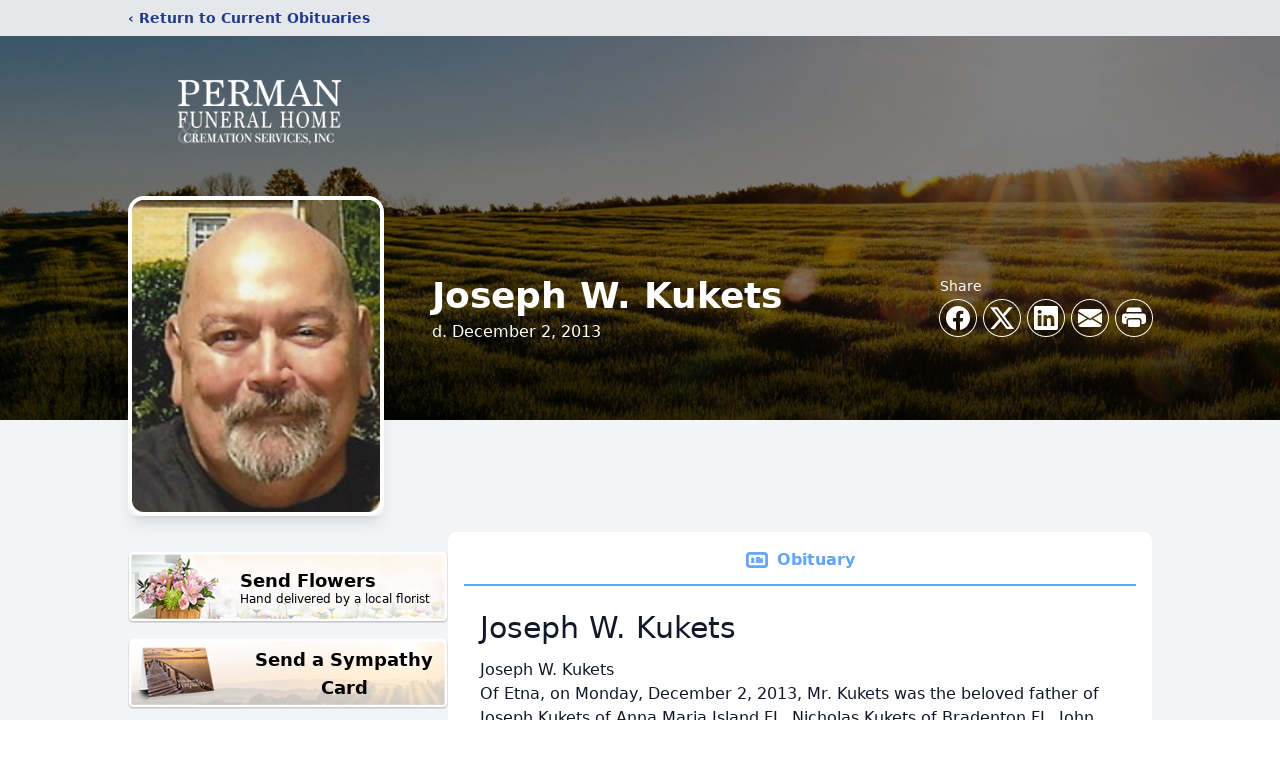

--- FILE ---
content_type: text/html; charset=utf-8
request_url: https://www.google.com/recaptcha/enterprise/anchor?ar=1&k=6LcFqiohAAAAAFQQuIRb_bDD4iokfr_Lik30OVpu&co=aHR0cHM6Ly93d3cucGVybWFuZnVuZXJhbGhvbWUuY29tOjQ0Mw..&hl=en&type=image&v=PoyoqOPhxBO7pBk68S4YbpHZ&theme=light&size=invisible&badge=bottomright&anchor-ms=20000&execute-ms=30000&cb=tv67h8ax3ngx
body_size: 49706
content:
<!DOCTYPE HTML><html dir="ltr" lang="en"><head><meta http-equiv="Content-Type" content="text/html; charset=UTF-8">
<meta http-equiv="X-UA-Compatible" content="IE=edge">
<title>reCAPTCHA</title>
<style type="text/css">
/* cyrillic-ext */
@font-face {
  font-family: 'Roboto';
  font-style: normal;
  font-weight: 400;
  font-stretch: 100%;
  src: url(//fonts.gstatic.com/s/roboto/v48/KFO7CnqEu92Fr1ME7kSn66aGLdTylUAMa3GUBHMdazTgWw.woff2) format('woff2');
  unicode-range: U+0460-052F, U+1C80-1C8A, U+20B4, U+2DE0-2DFF, U+A640-A69F, U+FE2E-FE2F;
}
/* cyrillic */
@font-face {
  font-family: 'Roboto';
  font-style: normal;
  font-weight: 400;
  font-stretch: 100%;
  src: url(//fonts.gstatic.com/s/roboto/v48/KFO7CnqEu92Fr1ME7kSn66aGLdTylUAMa3iUBHMdazTgWw.woff2) format('woff2');
  unicode-range: U+0301, U+0400-045F, U+0490-0491, U+04B0-04B1, U+2116;
}
/* greek-ext */
@font-face {
  font-family: 'Roboto';
  font-style: normal;
  font-weight: 400;
  font-stretch: 100%;
  src: url(//fonts.gstatic.com/s/roboto/v48/KFO7CnqEu92Fr1ME7kSn66aGLdTylUAMa3CUBHMdazTgWw.woff2) format('woff2');
  unicode-range: U+1F00-1FFF;
}
/* greek */
@font-face {
  font-family: 'Roboto';
  font-style: normal;
  font-weight: 400;
  font-stretch: 100%;
  src: url(//fonts.gstatic.com/s/roboto/v48/KFO7CnqEu92Fr1ME7kSn66aGLdTylUAMa3-UBHMdazTgWw.woff2) format('woff2');
  unicode-range: U+0370-0377, U+037A-037F, U+0384-038A, U+038C, U+038E-03A1, U+03A3-03FF;
}
/* math */
@font-face {
  font-family: 'Roboto';
  font-style: normal;
  font-weight: 400;
  font-stretch: 100%;
  src: url(//fonts.gstatic.com/s/roboto/v48/KFO7CnqEu92Fr1ME7kSn66aGLdTylUAMawCUBHMdazTgWw.woff2) format('woff2');
  unicode-range: U+0302-0303, U+0305, U+0307-0308, U+0310, U+0312, U+0315, U+031A, U+0326-0327, U+032C, U+032F-0330, U+0332-0333, U+0338, U+033A, U+0346, U+034D, U+0391-03A1, U+03A3-03A9, U+03B1-03C9, U+03D1, U+03D5-03D6, U+03F0-03F1, U+03F4-03F5, U+2016-2017, U+2034-2038, U+203C, U+2040, U+2043, U+2047, U+2050, U+2057, U+205F, U+2070-2071, U+2074-208E, U+2090-209C, U+20D0-20DC, U+20E1, U+20E5-20EF, U+2100-2112, U+2114-2115, U+2117-2121, U+2123-214F, U+2190, U+2192, U+2194-21AE, U+21B0-21E5, U+21F1-21F2, U+21F4-2211, U+2213-2214, U+2216-22FF, U+2308-230B, U+2310, U+2319, U+231C-2321, U+2336-237A, U+237C, U+2395, U+239B-23B7, U+23D0, U+23DC-23E1, U+2474-2475, U+25AF, U+25B3, U+25B7, U+25BD, U+25C1, U+25CA, U+25CC, U+25FB, U+266D-266F, U+27C0-27FF, U+2900-2AFF, U+2B0E-2B11, U+2B30-2B4C, U+2BFE, U+3030, U+FF5B, U+FF5D, U+1D400-1D7FF, U+1EE00-1EEFF;
}
/* symbols */
@font-face {
  font-family: 'Roboto';
  font-style: normal;
  font-weight: 400;
  font-stretch: 100%;
  src: url(//fonts.gstatic.com/s/roboto/v48/KFO7CnqEu92Fr1ME7kSn66aGLdTylUAMaxKUBHMdazTgWw.woff2) format('woff2');
  unicode-range: U+0001-000C, U+000E-001F, U+007F-009F, U+20DD-20E0, U+20E2-20E4, U+2150-218F, U+2190, U+2192, U+2194-2199, U+21AF, U+21E6-21F0, U+21F3, U+2218-2219, U+2299, U+22C4-22C6, U+2300-243F, U+2440-244A, U+2460-24FF, U+25A0-27BF, U+2800-28FF, U+2921-2922, U+2981, U+29BF, U+29EB, U+2B00-2BFF, U+4DC0-4DFF, U+FFF9-FFFB, U+10140-1018E, U+10190-1019C, U+101A0, U+101D0-101FD, U+102E0-102FB, U+10E60-10E7E, U+1D2C0-1D2D3, U+1D2E0-1D37F, U+1F000-1F0FF, U+1F100-1F1AD, U+1F1E6-1F1FF, U+1F30D-1F30F, U+1F315, U+1F31C, U+1F31E, U+1F320-1F32C, U+1F336, U+1F378, U+1F37D, U+1F382, U+1F393-1F39F, U+1F3A7-1F3A8, U+1F3AC-1F3AF, U+1F3C2, U+1F3C4-1F3C6, U+1F3CA-1F3CE, U+1F3D4-1F3E0, U+1F3ED, U+1F3F1-1F3F3, U+1F3F5-1F3F7, U+1F408, U+1F415, U+1F41F, U+1F426, U+1F43F, U+1F441-1F442, U+1F444, U+1F446-1F449, U+1F44C-1F44E, U+1F453, U+1F46A, U+1F47D, U+1F4A3, U+1F4B0, U+1F4B3, U+1F4B9, U+1F4BB, U+1F4BF, U+1F4C8-1F4CB, U+1F4D6, U+1F4DA, U+1F4DF, U+1F4E3-1F4E6, U+1F4EA-1F4ED, U+1F4F7, U+1F4F9-1F4FB, U+1F4FD-1F4FE, U+1F503, U+1F507-1F50B, U+1F50D, U+1F512-1F513, U+1F53E-1F54A, U+1F54F-1F5FA, U+1F610, U+1F650-1F67F, U+1F687, U+1F68D, U+1F691, U+1F694, U+1F698, U+1F6AD, U+1F6B2, U+1F6B9-1F6BA, U+1F6BC, U+1F6C6-1F6CF, U+1F6D3-1F6D7, U+1F6E0-1F6EA, U+1F6F0-1F6F3, U+1F6F7-1F6FC, U+1F700-1F7FF, U+1F800-1F80B, U+1F810-1F847, U+1F850-1F859, U+1F860-1F887, U+1F890-1F8AD, U+1F8B0-1F8BB, U+1F8C0-1F8C1, U+1F900-1F90B, U+1F93B, U+1F946, U+1F984, U+1F996, U+1F9E9, U+1FA00-1FA6F, U+1FA70-1FA7C, U+1FA80-1FA89, U+1FA8F-1FAC6, U+1FACE-1FADC, U+1FADF-1FAE9, U+1FAF0-1FAF8, U+1FB00-1FBFF;
}
/* vietnamese */
@font-face {
  font-family: 'Roboto';
  font-style: normal;
  font-weight: 400;
  font-stretch: 100%;
  src: url(//fonts.gstatic.com/s/roboto/v48/KFO7CnqEu92Fr1ME7kSn66aGLdTylUAMa3OUBHMdazTgWw.woff2) format('woff2');
  unicode-range: U+0102-0103, U+0110-0111, U+0128-0129, U+0168-0169, U+01A0-01A1, U+01AF-01B0, U+0300-0301, U+0303-0304, U+0308-0309, U+0323, U+0329, U+1EA0-1EF9, U+20AB;
}
/* latin-ext */
@font-face {
  font-family: 'Roboto';
  font-style: normal;
  font-weight: 400;
  font-stretch: 100%;
  src: url(//fonts.gstatic.com/s/roboto/v48/KFO7CnqEu92Fr1ME7kSn66aGLdTylUAMa3KUBHMdazTgWw.woff2) format('woff2');
  unicode-range: U+0100-02BA, U+02BD-02C5, U+02C7-02CC, U+02CE-02D7, U+02DD-02FF, U+0304, U+0308, U+0329, U+1D00-1DBF, U+1E00-1E9F, U+1EF2-1EFF, U+2020, U+20A0-20AB, U+20AD-20C0, U+2113, U+2C60-2C7F, U+A720-A7FF;
}
/* latin */
@font-face {
  font-family: 'Roboto';
  font-style: normal;
  font-weight: 400;
  font-stretch: 100%;
  src: url(//fonts.gstatic.com/s/roboto/v48/KFO7CnqEu92Fr1ME7kSn66aGLdTylUAMa3yUBHMdazQ.woff2) format('woff2');
  unicode-range: U+0000-00FF, U+0131, U+0152-0153, U+02BB-02BC, U+02C6, U+02DA, U+02DC, U+0304, U+0308, U+0329, U+2000-206F, U+20AC, U+2122, U+2191, U+2193, U+2212, U+2215, U+FEFF, U+FFFD;
}
/* cyrillic-ext */
@font-face {
  font-family: 'Roboto';
  font-style: normal;
  font-weight: 500;
  font-stretch: 100%;
  src: url(//fonts.gstatic.com/s/roboto/v48/KFO7CnqEu92Fr1ME7kSn66aGLdTylUAMa3GUBHMdazTgWw.woff2) format('woff2');
  unicode-range: U+0460-052F, U+1C80-1C8A, U+20B4, U+2DE0-2DFF, U+A640-A69F, U+FE2E-FE2F;
}
/* cyrillic */
@font-face {
  font-family: 'Roboto';
  font-style: normal;
  font-weight: 500;
  font-stretch: 100%;
  src: url(//fonts.gstatic.com/s/roboto/v48/KFO7CnqEu92Fr1ME7kSn66aGLdTylUAMa3iUBHMdazTgWw.woff2) format('woff2');
  unicode-range: U+0301, U+0400-045F, U+0490-0491, U+04B0-04B1, U+2116;
}
/* greek-ext */
@font-face {
  font-family: 'Roboto';
  font-style: normal;
  font-weight: 500;
  font-stretch: 100%;
  src: url(//fonts.gstatic.com/s/roboto/v48/KFO7CnqEu92Fr1ME7kSn66aGLdTylUAMa3CUBHMdazTgWw.woff2) format('woff2');
  unicode-range: U+1F00-1FFF;
}
/* greek */
@font-face {
  font-family: 'Roboto';
  font-style: normal;
  font-weight: 500;
  font-stretch: 100%;
  src: url(//fonts.gstatic.com/s/roboto/v48/KFO7CnqEu92Fr1ME7kSn66aGLdTylUAMa3-UBHMdazTgWw.woff2) format('woff2');
  unicode-range: U+0370-0377, U+037A-037F, U+0384-038A, U+038C, U+038E-03A1, U+03A3-03FF;
}
/* math */
@font-face {
  font-family: 'Roboto';
  font-style: normal;
  font-weight: 500;
  font-stretch: 100%;
  src: url(//fonts.gstatic.com/s/roboto/v48/KFO7CnqEu92Fr1ME7kSn66aGLdTylUAMawCUBHMdazTgWw.woff2) format('woff2');
  unicode-range: U+0302-0303, U+0305, U+0307-0308, U+0310, U+0312, U+0315, U+031A, U+0326-0327, U+032C, U+032F-0330, U+0332-0333, U+0338, U+033A, U+0346, U+034D, U+0391-03A1, U+03A3-03A9, U+03B1-03C9, U+03D1, U+03D5-03D6, U+03F0-03F1, U+03F4-03F5, U+2016-2017, U+2034-2038, U+203C, U+2040, U+2043, U+2047, U+2050, U+2057, U+205F, U+2070-2071, U+2074-208E, U+2090-209C, U+20D0-20DC, U+20E1, U+20E5-20EF, U+2100-2112, U+2114-2115, U+2117-2121, U+2123-214F, U+2190, U+2192, U+2194-21AE, U+21B0-21E5, U+21F1-21F2, U+21F4-2211, U+2213-2214, U+2216-22FF, U+2308-230B, U+2310, U+2319, U+231C-2321, U+2336-237A, U+237C, U+2395, U+239B-23B7, U+23D0, U+23DC-23E1, U+2474-2475, U+25AF, U+25B3, U+25B7, U+25BD, U+25C1, U+25CA, U+25CC, U+25FB, U+266D-266F, U+27C0-27FF, U+2900-2AFF, U+2B0E-2B11, U+2B30-2B4C, U+2BFE, U+3030, U+FF5B, U+FF5D, U+1D400-1D7FF, U+1EE00-1EEFF;
}
/* symbols */
@font-face {
  font-family: 'Roboto';
  font-style: normal;
  font-weight: 500;
  font-stretch: 100%;
  src: url(//fonts.gstatic.com/s/roboto/v48/KFO7CnqEu92Fr1ME7kSn66aGLdTylUAMaxKUBHMdazTgWw.woff2) format('woff2');
  unicode-range: U+0001-000C, U+000E-001F, U+007F-009F, U+20DD-20E0, U+20E2-20E4, U+2150-218F, U+2190, U+2192, U+2194-2199, U+21AF, U+21E6-21F0, U+21F3, U+2218-2219, U+2299, U+22C4-22C6, U+2300-243F, U+2440-244A, U+2460-24FF, U+25A0-27BF, U+2800-28FF, U+2921-2922, U+2981, U+29BF, U+29EB, U+2B00-2BFF, U+4DC0-4DFF, U+FFF9-FFFB, U+10140-1018E, U+10190-1019C, U+101A0, U+101D0-101FD, U+102E0-102FB, U+10E60-10E7E, U+1D2C0-1D2D3, U+1D2E0-1D37F, U+1F000-1F0FF, U+1F100-1F1AD, U+1F1E6-1F1FF, U+1F30D-1F30F, U+1F315, U+1F31C, U+1F31E, U+1F320-1F32C, U+1F336, U+1F378, U+1F37D, U+1F382, U+1F393-1F39F, U+1F3A7-1F3A8, U+1F3AC-1F3AF, U+1F3C2, U+1F3C4-1F3C6, U+1F3CA-1F3CE, U+1F3D4-1F3E0, U+1F3ED, U+1F3F1-1F3F3, U+1F3F5-1F3F7, U+1F408, U+1F415, U+1F41F, U+1F426, U+1F43F, U+1F441-1F442, U+1F444, U+1F446-1F449, U+1F44C-1F44E, U+1F453, U+1F46A, U+1F47D, U+1F4A3, U+1F4B0, U+1F4B3, U+1F4B9, U+1F4BB, U+1F4BF, U+1F4C8-1F4CB, U+1F4D6, U+1F4DA, U+1F4DF, U+1F4E3-1F4E6, U+1F4EA-1F4ED, U+1F4F7, U+1F4F9-1F4FB, U+1F4FD-1F4FE, U+1F503, U+1F507-1F50B, U+1F50D, U+1F512-1F513, U+1F53E-1F54A, U+1F54F-1F5FA, U+1F610, U+1F650-1F67F, U+1F687, U+1F68D, U+1F691, U+1F694, U+1F698, U+1F6AD, U+1F6B2, U+1F6B9-1F6BA, U+1F6BC, U+1F6C6-1F6CF, U+1F6D3-1F6D7, U+1F6E0-1F6EA, U+1F6F0-1F6F3, U+1F6F7-1F6FC, U+1F700-1F7FF, U+1F800-1F80B, U+1F810-1F847, U+1F850-1F859, U+1F860-1F887, U+1F890-1F8AD, U+1F8B0-1F8BB, U+1F8C0-1F8C1, U+1F900-1F90B, U+1F93B, U+1F946, U+1F984, U+1F996, U+1F9E9, U+1FA00-1FA6F, U+1FA70-1FA7C, U+1FA80-1FA89, U+1FA8F-1FAC6, U+1FACE-1FADC, U+1FADF-1FAE9, U+1FAF0-1FAF8, U+1FB00-1FBFF;
}
/* vietnamese */
@font-face {
  font-family: 'Roboto';
  font-style: normal;
  font-weight: 500;
  font-stretch: 100%;
  src: url(//fonts.gstatic.com/s/roboto/v48/KFO7CnqEu92Fr1ME7kSn66aGLdTylUAMa3OUBHMdazTgWw.woff2) format('woff2');
  unicode-range: U+0102-0103, U+0110-0111, U+0128-0129, U+0168-0169, U+01A0-01A1, U+01AF-01B0, U+0300-0301, U+0303-0304, U+0308-0309, U+0323, U+0329, U+1EA0-1EF9, U+20AB;
}
/* latin-ext */
@font-face {
  font-family: 'Roboto';
  font-style: normal;
  font-weight: 500;
  font-stretch: 100%;
  src: url(//fonts.gstatic.com/s/roboto/v48/KFO7CnqEu92Fr1ME7kSn66aGLdTylUAMa3KUBHMdazTgWw.woff2) format('woff2');
  unicode-range: U+0100-02BA, U+02BD-02C5, U+02C7-02CC, U+02CE-02D7, U+02DD-02FF, U+0304, U+0308, U+0329, U+1D00-1DBF, U+1E00-1E9F, U+1EF2-1EFF, U+2020, U+20A0-20AB, U+20AD-20C0, U+2113, U+2C60-2C7F, U+A720-A7FF;
}
/* latin */
@font-face {
  font-family: 'Roboto';
  font-style: normal;
  font-weight: 500;
  font-stretch: 100%;
  src: url(//fonts.gstatic.com/s/roboto/v48/KFO7CnqEu92Fr1ME7kSn66aGLdTylUAMa3yUBHMdazQ.woff2) format('woff2');
  unicode-range: U+0000-00FF, U+0131, U+0152-0153, U+02BB-02BC, U+02C6, U+02DA, U+02DC, U+0304, U+0308, U+0329, U+2000-206F, U+20AC, U+2122, U+2191, U+2193, U+2212, U+2215, U+FEFF, U+FFFD;
}
/* cyrillic-ext */
@font-face {
  font-family: 'Roboto';
  font-style: normal;
  font-weight: 900;
  font-stretch: 100%;
  src: url(//fonts.gstatic.com/s/roboto/v48/KFO7CnqEu92Fr1ME7kSn66aGLdTylUAMa3GUBHMdazTgWw.woff2) format('woff2');
  unicode-range: U+0460-052F, U+1C80-1C8A, U+20B4, U+2DE0-2DFF, U+A640-A69F, U+FE2E-FE2F;
}
/* cyrillic */
@font-face {
  font-family: 'Roboto';
  font-style: normal;
  font-weight: 900;
  font-stretch: 100%;
  src: url(//fonts.gstatic.com/s/roboto/v48/KFO7CnqEu92Fr1ME7kSn66aGLdTylUAMa3iUBHMdazTgWw.woff2) format('woff2');
  unicode-range: U+0301, U+0400-045F, U+0490-0491, U+04B0-04B1, U+2116;
}
/* greek-ext */
@font-face {
  font-family: 'Roboto';
  font-style: normal;
  font-weight: 900;
  font-stretch: 100%;
  src: url(//fonts.gstatic.com/s/roboto/v48/KFO7CnqEu92Fr1ME7kSn66aGLdTylUAMa3CUBHMdazTgWw.woff2) format('woff2');
  unicode-range: U+1F00-1FFF;
}
/* greek */
@font-face {
  font-family: 'Roboto';
  font-style: normal;
  font-weight: 900;
  font-stretch: 100%;
  src: url(//fonts.gstatic.com/s/roboto/v48/KFO7CnqEu92Fr1ME7kSn66aGLdTylUAMa3-UBHMdazTgWw.woff2) format('woff2');
  unicode-range: U+0370-0377, U+037A-037F, U+0384-038A, U+038C, U+038E-03A1, U+03A3-03FF;
}
/* math */
@font-face {
  font-family: 'Roboto';
  font-style: normal;
  font-weight: 900;
  font-stretch: 100%;
  src: url(//fonts.gstatic.com/s/roboto/v48/KFO7CnqEu92Fr1ME7kSn66aGLdTylUAMawCUBHMdazTgWw.woff2) format('woff2');
  unicode-range: U+0302-0303, U+0305, U+0307-0308, U+0310, U+0312, U+0315, U+031A, U+0326-0327, U+032C, U+032F-0330, U+0332-0333, U+0338, U+033A, U+0346, U+034D, U+0391-03A1, U+03A3-03A9, U+03B1-03C9, U+03D1, U+03D5-03D6, U+03F0-03F1, U+03F4-03F5, U+2016-2017, U+2034-2038, U+203C, U+2040, U+2043, U+2047, U+2050, U+2057, U+205F, U+2070-2071, U+2074-208E, U+2090-209C, U+20D0-20DC, U+20E1, U+20E5-20EF, U+2100-2112, U+2114-2115, U+2117-2121, U+2123-214F, U+2190, U+2192, U+2194-21AE, U+21B0-21E5, U+21F1-21F2, U+21F4-2211, U+2213-2214, U+2216-22FF, U+2308-230B, U+2310, U+2319, U+231C-2321, U+2336-237A, U+237C, U+2395, U+239B-23B7, U+23D0, U+23DC-23E1, U+2474-2475, U+25AF, U+25B3, U+25B7, U+25BD, U+25C1, U+25CA, U+25CC, U+25FB, U+266D-266F, U+27C0-27FF, U+2900-2AFF, U+2B0E-2B11, U+2B30-2B4C, U+2BFE, U+3030, U+FF5B, U+FF5D, U+1D400-1D7FF, U+1EE00-1EEFF;
}
/* symbols */
@font-face {
  font-family: 'Roboto';
  font-style: normal;
  font-weight: 900;
  font-stretch: 100%;
  src: url(//fonts.gstatic.com/s/roboto/v48/KFO7CnqEu92Fr1ME7kSn66aGLdTylUAMaxKUBHMdazTgWw.woff2) format('woff2');
  unicode-range: U+0001-000C, U+000E-001F, U+007F-009F, U+20DD-20E0, U+20E2-20E4, U+2150-218F, U+2190, U+2192, U+2194-2199, U+21AF, U+21E6-21F0, U+21F3, U+2218-2219, U+2299, U+22C4-22C6, U+2300-243F, U+2440-244A, U+2460-24FF, U+25A0-27BF, U+2800-28FF, U+2921-2922, U+2981, U+29BF, U+29EB, U+2B00-2BFF, U+4DC0-4DFF, U+FFF9-FFFB, U+10140-1018E, U+10190-1019C, U+101A0, U+101D0-101FD, U+102E0-102FB, U+10E60-10E7E, U+1D2C0-1D2D3, U+1D2E0-1D37F, U+1F000-1F0FF, U+1F100-1F1AD, U+1F1E6-1F1FF, U+1F30D-1F30F, U+1F315, U+1F31C, U+1F31E, U+1F320-1F32C, U+1F336, U+1F378, U+1F37D, U+1F382, U+1F393-1F39F, U+1F3A7-1F3A8, U+1F3AC-1F3AF, U+1F3C2, U+1F3C4-1F3C6, U+1F3CA-1F3CE, U+1F3D4-1F3E0, U+1F3ED, U+1F3F1-1F3F3, U+1F3F5-1F3F7, U+1F408, U+1F415, U+1F41F, U+1F426, U+1F43F, U+1F441-1F442, U+1F444, U+1F446-1F449, U+1F44C-1F44E, U+1F453, U+1F46A, U+1F47D, U+1F4A3, U+1F4B0, U+1F4B3, U+1F4B9, U+1F4BB, U+1F4BF, U+1F4C8-1F4CB, U+1F4D6, U+1F4DA, U+1F4DF, U+1F4E3-1F4E6, U+1F4EA-1F4ED, U+1F4F7, U+1F4F9-1F4FB, U+1F4FD-1F4FE, U+1F503, U+1F507-1F50B, U+1F50D, U+1F512-1F513, U+1F53E-1F54A, U+1F54F-1F5FA, U+1F610, U+1F650-1F67F, U+1F687, U+1F68D, U+1F691, U+1F694, U+1F698, U+1F6AD, U+1F6B2, U+1F6B9-1F6BA, U+1F6BC, U+1F6C6-1F6CF, U+1F6D3-1F6D7, U+1F6E0-1F6EA, U+1F6F0-1F6F3, U+1F6F7-1F6FC, U+1F700-1F7FF, U+1F800-1F80B, U+1F810-1F847, U+1F850-1F859, U+1F860-1F887, U+1F890-1F8AD, U+1F8B0-1F8BB, U+1F8C0-1F8C1, U+1F900-1F90B, U+1F93B, U+1F946, U+1F984, U+1F996, U+1F9E9, U+1FA00-1FA6F, U+1FA70-1FA7C, U+1FA80-1FA89, U+1FA8F-1FAC6, U+1FACE-1FADC, U+1FADF-1FAE9, U+1FAF0-1FAF8, U+1FB00-1FBFF;
}
/* vietnamese */
@font-face {
  font-family: 'Roboto';
  font-style: normal;
  font-weight: 900;
  font-stretch: 100%;
  src: url(//fonts.gstatic.com/s/roboto/v48/KFO7CnqEu92Fr1ME7kSn66aGLdTylUAMa3OUBHMdazTgWw.woff2) format('woff2');
  unicode-range: U+0102-0103, U+0110-0111, U+0128-0129, U+0168-0169, U+01A0-01A1, U+01AF-01B0, U+0300-0301, U+0303-0304, U+0308-0309, U+0323, U+0329, U+1EA0-1EF9, U+20AB;
}
/* latin-ext */
@font-face {
  font-family: 'Roboto';
  font-style: normal;
  font-weight: 900;
  font-stretch: 100%;
  src: url(//fonts.gstatic.com/s/roboto/v48/KFO7CnqEu92Fr1ME7kSn66aGLdTylUAMa3KUBHMdazTgWw.woff2) format('woff2');
  unicode-range: U+0100-02BA, U+02BD-02C5, U+02C7-02CC, U+02CE-02D7, U+02DD-02FF, U+0304, U+0308, U+0329, U+1D00-1DBF, U+1E00-1E9F, U+1EF2-1EFF, U+2020, U+20A0-20AB, U+20AD-20C0, U+2113, U+2C60-2C7F, U+A720-A7FF;
}
/* latin */
@font-face {
  font-family: 'Roboto';
  font-style: normal;
  font-weight: 900;
  font-stretch: 100%;
  src: url(//fonts.gstatic.com/s/roboto/v48/KFO7CnqEu92Fr1ME7kSn66aGLdTylUAMa3yUBHMdazQ.woff2) format('woff2');
  unicode-range: U+0000-00FF, U+0131, U+0152-0153, U+02BB-02BC, U+02C6, U+02DA, U+02DC, U+0304, U+0308, U+0329, U+2000-206F, U+20AC, U+2122, U+2191, U+2193, U+2212, U+2215, U+FEFF, U+FFFD;
}

</style>
<link rel="stylesheet" type="text/css" href="https://www.gstatic.com/recaptcha/releases/PoyoqOPhxBO7pBk68S4YbpHZ/styles__ltr.css">
<script nonce="YpFLmQ1s0nK-pHjIxn5-Tw" type="text/javascript">window['__recaptcha_api'] = 'https://www.google.com/recaptcha/enterprise/';</script>
<script type="text/javascript" src="https://www.gstatic.com/recaptcha/releases/PoyoqOPhxBO7pBk68S4YbpHZ/recaptcha__en.js" nonce="YpFLmQ1s0nK-pHjIxn5-Tw">
      
    </script></head>
<body><div id="rc-anchor-alert" class="rc-anchor-alert"></div>
<input type="hidden" id="recaptcha-token" value="[base64]">
<script type="text/javascript" nonce="YpFLmQ1s0nK-pHjIxn5-Tw">
      recaptcha.anchor.Main.init("[\x22ainput\x22,[\x22bgdata\x22,\x22\x22,\[base64]/[base64]/bmV3IFpbdF0obVswXSk6Sz09Mj9uZXcgWlt0XShtWzBdLG1bMV0pOks9PTM/bmV3IFpbdF0obVswXSxtWzFdLG1bMl0pOks9PTQ/[base64]/[base64]/[base64]/[base64]/[base64]/[base64]/[base64]/[base64]/[base64]/[base64]/[base64]/[base64]/[base64]/[base64]\\u003d\\u003d\x22,\[base64]\x22,\[base64]/DrC7CrxtVP8OdB8KtWlvDoC7DuhgsKcK+wrXCksKEw5YLZMOXBcORwrXCi8KeNkXDv8OXwqQ7wp58w4DCvMOmV1LCh8KCGcOow4LCoMKpwroEwocWGSXDocKKZVjCoD3CsUY4bFh8QMO0w7XCpHxJKFvDn8KmEcOaMsOPCDY/cVo9MDXCkGTDhcKOw4zCjcK0wp97w7XDuiHCuQ/CgDXCs8OCw4zCqMOiwrEJwoc+KzNrcFptw5rDmU/DjDzCkyrCjsK3Ii5BTEpnwqc7wrVab8KSw4ZwUUDCkcKxw7rClsKCYcOnacKaw6HCsMKQwoXDgz3Ck8OPw57Dn8KwG2YRwrrCtsO9wp7DpjRow5fDp8KFw5DCsDMQw60lIsK3Xx7CiMKnw5ERf8O7LVTDiG90LkJpaMKtw4pcIy7Ds3bCky5EIF1dSyrDiMOIwpLCoX/CuycyZSJVwrwsHFgtwqPCkcK1wrlIw4Z/w6rDmsKfwqs4w4stwprDkxvClC7CnsKIwpnDniHCnlzDjsOFwpMTwqtZwpFhDMOUwp3Doz8UVcKIw7QAfcOFKMO1YsKFYhF/PcKpFMONS2k6Rk5jw5xkw73DnGg3UsKlG0wpwqxuNlDCpQfDpsOFwowywrDCusK8wp/Ds0fDjFo1wqwpf8O9w4pPw6fDlMOxLcKVw7XCgDwaw78tDsKSw6EvZmAdw5/DpMKZDMOLw7AETh/CicO6ZsKLw6zCvMOrw49/[base64]/DtCgBUsKawrNPwrAUw5RkwrQVNEHDrhzDlcK7KcOWw5weecKqwrDCgMOUwqA1wq4uZCAawpDDgsOmCDVDUAPCisOcw7o1w7EIRXU/w4jCmMOSwqjDgVzDnMOjwrs3I8O4fGZzITNkw4DDjFnCnMOuVcOqwpYHw6N7wrBtfkTCq3hfI250UX/CkwDDlMOrwop+wqzCmcOIbMKmw797w7zDvWPDgTvDniZKSlp3BcOeKHVzw7TDtV1eBMO8w5stam7Di1N3w5Mcw7BhBh/Drns/w4TDoMKFwrRPPcK1w5wELzXDpBFdHkBHwrrCgsKQclEKw43DjsKwwpPCjcOpCMKWw5bDp8Omw7hRw4/Co8OXw6k6wrDChcKxw7XDjUBZw4fCljzDrMK1GFjCmxPDgzfCoBx3UMOpNw/[base64]/DsVUpwpcFPcKjEWVFwq/CocO0DVZjWDDCtsOJFSPCi3bCn8KpaMODa245wpl0V8KDwrfCrABgJcO+CMKvK0LCtMO8wpZxw7/DgGLDvMK1wqgbVx8Yw5DDrsKnwqZuw41oOcKKeAVLw53DmMK6LRzDuzzCiV1qFsOSwoVcNcOvAyFdw6zCnwtSdMKkZMONwrjDm8O4ScKzwq3DoVPCosOAO3Q+dQsVVXbDuxPDpsKCOMK7LsOsCkDDl2AORlc5PsO1w5AvwrbDhjMMGnY/D8KZwo55RTZQVnF5w5dtw5MecnREKcKRw4RRw7wpQXlHK1dcKj/Cs8OObiEOwrLDsMKwKcKOA1nDgQXDsxkdFCfDtsOcAcKVD8KFw77DsVzDjEsgw7vCqXbCucKjwodnZMKHw7YRwpQrwoTDhsOdw4XDtcOcEcOPOyMfOcKkBUIpTMKVw5zDuB/Cu8ObwpvCkMOpNRbCnTgNdMOgGgjCn8OIHsOFbGzCksOQd8OgAcK8wrvDqi0Tw7wewr/DrMOUwrlfQjzDvMOfw7wMFT5Lw7VAO8OVFg/DmsOMSnFBw43CjEM6DMOvQjXDncOuw4PCvxHCkGHCisOFw5LCi2YvRcKcMm7CtGrDtsKXw7ldwp/DncOwwq8nHFXDgg4nwowrPMOGR1VcQsKzwoh0TcOdwq7DlMO2HWbCvMK/[base64]/wr1Cw5tXOcOdw7cfwqxaw7MPIsKVwqzCi8OCBggYw5Uow7/DpcKaJMKIw7TCqcKzw4RewqHDtcOlw7fDq8OKSxAkwoosw4REC01xw6oeDMOrEMOzwoVEwq9MwpDCisKuwqJ/GsKQwqPDrcKlJ2LCrsKAaCwTw7seMBzCmMOKPcKiwqrDmcKvwrnDmzYwwp/CjcKswqsWw67CvjjChMKawofCgcKewrEXFSLCtkJZXMObdMKXXcKnOMObYMO7w6dOFlbDhMKHWsOjdg1EJsKXw6g1w6LDv8KxwqZhw5TDs8Omw6rDu31wURYWT3ZhAi/CiMO1w4PDrsO5MRIHCCfCocOFF2Jzwrt3T2NCw5g9eBltBsK6w4/CrVIzV8OOSsKKecKkw7ICw6jDrzd1w5jDjsOeTMKRF8KVf8Okw4lSRSLClT3CgcKif8OoOgXDgFwpKn9fwr8Gw5HDvMKFw49WXcO2wpZzw47CmwYVwoLDnyvDmMOqGQMbwrx5CGJPw5nCpV7DucK8CsK6VHAJecOawr3Cgh/CusKHWcOXwo/CulXCvHMtLsKmLl7Dk8KMwogRwrbCvWDDiFNaw6J3b3fDgcKdDsOew6DDijBkbyVkdcKXdsKuNyDCs8OZOMKqw4lBe8OdwpFJb8ORwoAQaX/DosO2w43Cm8Ohw799TS5iwrzDrm4aVmLCuQ05wo1Qw6PDknhqwqd/Dy0Hw4kEwrbChsKnw4HDvnM1wqoCSsKXw514RcK1wq7Du8Oxb8Kuw7kHbnUsw4/Dk8OvTTDDj8Oyw4FOwrvDpXoWw6tlacK+wqDCmcKiJcOcND/CmBVNenzCr8O8I0rDhEzDvcKCwofDh8Opw7g3bh7CgWPCkAIGwq1IZcKfA8KqHR3CrMOjwqlZwopIWBbCtVfCjcO/DQdHQl8vbg7CqsK/w5B6w7bCgMKTw58dFS9wAhhJIMOLVsOKwp5HZ8KgwroPwo4SwrrDpV/DhUnCqcKsS0saw6vClwhtw5jDksK9w5MDw6FZNsKjwrl0KsKyw69Hw5/DiMOdG8Kyw5PDh8KVdMKzVsKDEcOHESvCqSTChGdEw5HCmG59HnXCi8OwAMOVw4xrwr4WTcOLwoLDncOlbyXClHB9w57DsznDr0guwq1Sw6fClU0Dcgc5w4TCh0VJwprDt8Klw5opw6M+w4/CucKyVHcnJhvCmFRWesOKBcO7Y0zDjcO8TE9Lw6zDr8OLw6vCtmHDg8KLbX0WwpJ3wqzDv1HDjMOiwoDDvcKHwpzCvcKFwpc3NsKcBmE8wqkhCFJXw7wCwrfCuMO8w6VLCcKWLcKGJ8K5Ek7Cu2TDkQV8w77CuMOrPyQ/[base64]/wq3DpxTChE7CvcOkw6JHHGxyw7rCicKyccK4U2MBw6wXGSBVVsOBWkQ/Z8OTfcORw6TDmcOQWk/Ci8KiWhZNU3R6wq3CnRHDsWDDi2QJUcKNYy/Cj2BnUMKmFsOrQcOPw6HDvMK3fWknw4LCpMOLwocTdAFgeWHCkQxRw77CgcOcYEHCjT9nNAjDnXzCmsKGIyA5LkrDuG5ow5Qqwp/Cg8KHwrHDlHjDv8K6E8Ogw7TCuTENwpvCpnzDil4YdgrDuVNlw7ABRcOxw7AOwo5Rwq4uw5Ygw5hwPMKbw7oaw4rDsRcXMQ7DjcKARsO5OcOKw50XIMOuai/CoWs1wrTCk2jDm21LwpIbw74gKQAvLQbDgTTDnsKLQMOBRRLDmMKWw5Z0MDlUw53DoMKOXzrDnxhnw63DssKYwpDCh8KARMKDInR5Q1RgwpMBwplrw4BtwpPCmWLDomTDjglxwp7Cl188w4xpblJ/wqXClzPCqMKYDDUPF0bDl03CksKqOnTCosO+w4dRDBwbwoIyVcKmCcKkwoNQwrQmZcOzc8KiwrRHwr7CsVXDmcK7wpQtE8KCwqsJPV/CmSodMMOzW8KHVcOaUMOsNG/DqnvDsw/Dkj7DjmvDtsK2w65Jwo97wrDCq8Ksw4vCqChIw6QeX8KXwq/DssKRwq3CnB4VZMKFHMKSw48rPyPDucOGwoY9PsK+d8OFEGXDhMO8w6xMUmBYQz/CpBjDvsOuGhfDtFItw7zCogDDvSnDrcKmCk3DhmHCm8OKVlM7wox6w707UMOaZHRXw6/CslTCp8Kfc3PDh1XCpBRIwrLDqxXCrMKgwrbDuBAcaMKdYcO0w7lpR8Kaw4Uwa8K2wpDCvDBfbyw8AVTDrhNmwrkFQ1gcUjslw5kvwo/CtCwwOcKdSADClX7CoVPDuMKqccKTw49zfjQowpQUa1MUbsOeZmNvwrjDsCl/wpxmVMKVFwYpE8Ovw5nDjMOcwrDDqMOMOMOwwqEue8K3w6nDnsOWwpLDo2cOfBnDrRgEwp/Clz/DkD40wr10McOjwrTDj8O7w5HCiMONCn3Do3sUw4zDiMOJHcOFw7crw7TDoV/[base64]/CpH07wrnDpsKxwrfDvsKlwo0GAzHCksKjMFgnwrjDosK8Wh04M8OmwrrCoAnCnMOuB2wsw6/[base64]/DrSfDtsOhA8K1wol0wozCt8KJw6TDswkHP3XDqlA2wrTClsKrTMKiwobDhw7CoMKmwp7DlcKjPUTCssKVKW0Mwoo/XUfCmsOvw43DqMOJO39fw7sDw7XDhFtMw60fcEnCgxI6w4rDtFXChhTCr8KoXWPDlsOfwqbDoMOBw6I1YjEKw6E2NsOzb8OSKkPCtMKkwpTCqMO8Y8ORwrU7XsKawoDCpMKsw4VuF8KRQMKYSjnCqsOJwrsFwppewovDikDClMOFw57CvgjDv8Kdw5/Du8KAHMO4Qk1qw5/[base64]/w4XCiBXCqT3DiMKNw40qwpPDtm3CiMKMw5fCqSHDi8OJUMO0w5A4DlnCh8KQYA8CwpZhw7LCosKrw4DDusOuNcKFwp9eUzPDhcOnd8KhScOncMOqwqDCgXfCp8Kxw7bCi3tPGmICw7UfYSXCjMO1N1ZrG1pdw6pZw7vCgsO9IjXDhsKqT3/[base64]/DvXXCpcKfL8Ogw6rDhHkkM0DCkMOrwo/DoxY5dG7CqsKtQ8Kkwq5/[base64]/ClsKrQcKLwpM7wpzDvcONwonCo8OKwpjDt8O8F8KEC0bDsMKXaEAQw6fCnCnCtMKmFMKWwoRVwpTCp8KYwqUAwrfCqjMyEsOGwoEIM1xiVUcaF1U2HsKPw6MAb1rDqEHCtiMGNV3DhsOUw4lBalxMwoFaTG0rci5xw6Alw7MQwpRZw6fClSTCl0TCmx7DuGDDlAg/ISshJEjCoDQhF8OywrXCtlHDmsKVWMONFcOnwprDg8KcPsKzw5pGwpfCrXTCm8KQIBsEKWIIwrhvXQU6w6dbw6ZrO8OYGMOBwoJnCEDChU3DqFvChcKYw5BEQT19wqDDk8OHDMOAL8K7wqfCvMK9F0wNAnHCnXrCrMOiW8OubsO1Km/CrMKiFcOVfcKvMsOOw6TDoyvDnV4lLMOswq/CiRfDhAo8wo/DqMODw4LCt8KWKHfDncK2wro/w5DCmcOAw5rDkG/Ci8KZwr7DjB3CtsOxw5vDrnHDisKbRz/ChMKWwofDgGvDvCjCqA4lw5MmFsOIQ8KwwrDCnhjCpcORw5tuHMKCwoTCv8K2d0Yqw5nDtizCmcO1wpVVwrpED8KhdMO/G8O/UngTwoZ3V8K6wpXCsDPCrFxKw4DCtsK5KMKvw7oufcOscGM+w6R4wqQoP8KjA8K+I8O2HXAmwrfCm8OtJW4dY0hcEEt0UEXDkVcpCsO4csO7wqDDssKYeSduXMK/IB87csKxw47DgBxhwpF5exLCvGdUekPCn8O0w6LDo8KjIxHCp3R6EwvCnTzDo8KkIHbCqxMgwq/CocKnw5DDrBPCpk4Gw6nCg8OVwoALw7fCpsOtX8KYU8KHwp/CosKaJAgWKAbCo8ONPMOzwqQPOcO+fUnCpcOMWcKgckvCjnrDg8KBw7bDnDPCisKqDMKhw7DChQxKOXXCqXMbwrPCqcOafsKbFcOKBsK8wrHCpGDCo8Ojw6TCqcKVODBUw5/CqcKRwq3CiiVzXsOMw4fCly9zwprDq8K9w6XCv8ONwqvDicOND8Ogw5HCjWXDs27DnQNSw5hTwpXDu2EuwoTDrcK7w6zDsyVwPi12KsOuUsO+ZcOgU8KMcyZWwpZAw6w6wpJNG07DiTwJJ8KCJ8KWwo4Bwo/DrsO3fUPCuFQpw7AawpvCgGV5wqtawphHGWzDlARfJUlTw4vDq8OKFcKoOXbDtMOHw4U5w4XDgsOmIMKmwrVYwqYZJlw/wrNOMnDCjyzCtA/Di3HDthHCg0xCw5DDuD7DkMO9w5DCuyvCj8OoMR5Nw6Asw7wIwrrCmcO9dQkSwoQRwrIFdsKSQMKqRcOlDkZTfMKPPzTDk8OdfcKraR9AwqLDtMO/w5rCoMKbEnoJw6ESKRDDsUTDs8OmHsK6wrHChgzDn8ONw7NZw44Uwr5iwr5Kw4bCoCFVw7pFRRB/[base64]/[base64]/w4x1w55/w51DwrrCmMKqw4okw4TCilzDjWwKwrPDv0vDr0tRWkjDpSLDg8O5wovCr2XCucOww7/CmwHCg8K7WcODwozClMK2bEpmwo7Do8KWVULCkiBUw4nColE2wqIQdmzDpAVMw488LgLDkivDrkHCrX9VL2wRFsOhwo59A8KTNhrDp8OLw4/CscOOXMO+TcKYwqbDnQjDqMOuSFYpw4/[base64]/ChsKEI8KCYT9jXMO+XhnDsMOkwpcLWiXCiXXCoirCnsOPw5bDrRnCkAfCgcOrwqcIw5xRwrU/wpnCpsKFwo/CpzB1w49Hfl/DrMKHwqNtdFAHfGVFbEPDssKOdQxHAiJgWMOCLMO8I8K1ezPCv8OicSzDqcKIAsOZw6PCoxBsDiZBwq0YX8O1wpDCiChDLsK1KzXCncO2w75Cw50ROcO7DTnDkSPCoigEw5gjw7bDhcKcw4jCmmZBE3BVeMOuMMO8K8OHw4/DtwRUworCqMOwRzUSXcOcXcOfwoTDkcKhKB7DksKYw4I2w78uSxXDucKEelHCgn0Tw4vCgMKlW8KfwrzCpUYmw7DDh8KzFMOnA8OYw4IYJH7Chi8eQX1swp/CmxEbE8K+w43CiznDkcKFw7I0FV7CuUPChcO1wrgoDB5cwoc4C0bCgw3CrMOFaSQCwqTCuRc9Q3QqVX4baxPDmz9Mw7kTw7NcC8KQw7grV8OrZcO+wpNDwo10Tgdpwr/Dtl5fwpZxR8OHw7MEwqvDpUjClWoMasO+w7xMwqxRe8K6wq/DjAnDjBbDr8K5w6DDqmB5QzhiwrbDqQNowqvCnhLCtF7ClU4Qwp9VfcKQw7AmwoQew5YhG8K7w6/CmsKXwoJuWEDDgMOQPDckL8KGSsOEBATDt8K5C8KFFDJbfcKNA07CjsOHwo3DmcOScTDDrsKlwpHDlcOvA0wIwq3CnBbCkzMXwpl8O8Kpw6piwoAJQMK3w5XCmBDDkVojwpvDscK2Hy/[base64]/[base64]/DtiTDr8Knw5HCpcOsGsKLfcOAeg17wp1SwoXCgk3DocKfAcO5w6dLw6/DiQNsaRfDii/Dr3tiwrfDij46BhHCpsK1eClhw5N/csKBK1XCsQt0MMKfw4JQw4bDo8KraQrDn8KowpJ5L8O6U1TDpjkfwpxrw6dfF1sqwp/DtsOGw7gvKV5nHh/[base64]/DrcKBw75aw6FGwqzDusKPLFspd8KyPAjCimnDhsOMw4pZKHPCnMKzUyvDhMKSw6Qdw4V/[base64]/CqcORwpxNTMOLw4zCqzAadFvDmT3Dh8O8w70Qw6DDqcKZwo/[base64]/Dv0bCoMKxw4wow67Dg2RJw79HQ8OAZRrCgMK3w5HCmgbDssKLwo7CgS1DwpN5wpIbwphPw44Ac8O7Bm/Co2PCpMO0fV3CicOow7rCgsKyPlJhw7zDkUURbXDCim3Dp094wo8twqbCisODXB8dwoU1a8OVP07Dvitae8Kqw7LDlW3CmcKSwq8pYVHCpnB/N3XCkWRjw7DCozEpw5zCocOvHk3Ci8Okw6XDriR4FHpnw4hXDUnCtEITwoDDvMKTwojDohTCi8KDT33Ck3bCtUtuCCASw7EvQcO5ccKXw6fDu1LDh3HDjAJlaFlFwqBkJcO1wr9Pw7B6S3lcbcKPfXPClcO0cFUuwrDDmEPCnkPDkDPCi2RiR2wjw41Ew7rDjU/CpX7CqMOHwpY4wqjCpE0BLQhRwqHCo3IlFx5IIyXCtMOpw5wTwpQVwp4SdsKrCsK6w6clwrtqHmPDi8Krw6lNwqDDhytowqN+TMKywpzCgMK7PMKGJ37DusKJw4zDkgVgU0sTwrsLLMK/E8KyYBnCgsOtw6nDoMO8BcOiD146EHBHwo7ClnkQw5vDuGnCnVcUwrzCksOIwq7CjjXDjsKUXkwISMKWw6fDnn1iwo3DosKewqPDkMKACBPDkXpYCQZEMCLDjm/[base64]/QsKaIG/DllFxSm3CuMKzYh/CjhsNwp19N8OzXcK4w43DucOJwoFuwqrCsATCpcKxwrvCvHsNw5zCgMKZwr83wptXJMO4w6MvAMOfSE8Xwq/[base64]/[base64]/CrsOIfnzCk8K5d8KGw68fw6UUFcOfKsO6OsKNwrgpYMK1BRbCjGErHEgpw7jDhmoPworDrsK5YcKhIsOswrHCusO9aC7DjcKxX0oNwoHDr8ObM8KPfkHDsMOPAiXCscOGw59Qw6IywoPDucKhZk95FsOuWWXCmmIiC8KhKE3CtMKAw6Y/[base64]/wpTDlCbDtTTCnhDCphVPZsKEw7AfwpI/wqcCw7VKw7rCpjDCnQFUFyESVAzDnsKQccOIVQDCr8Opw5hEGysDCcOzwpMVL1ARwrFzM8KxwoREHSvCtzTClsObw50RFsOebcKSwqzCqsOGw75kSMOQCMOKQ8KmwqRHZsOTRhwwGMOrORLDjMOOw5NxK8OlFAbDlcKuwqzDjcKFw6Z9YEIhVRUEwo/[base64]/CjR9bewDCvF7Crxo0T8OHw6fCn8OObQNrwo0/wopIw7MKHhEVwqYvwo/CpwLDh8KvORc1EcOTMjoDwqYaV0YJDyAhSwQ4FMK9acO1ZMOLHT7CuRXDjEhFwrYsWzIwwoLCrMK6w5LDt8KdfW/Dqjdpwp1aw4hofcKdB3LDkkkzQcKrHcKdw7LCpsK2W3dMYMOGN19cw6LCsFoqFGZQQ2NGfnkvd8K8R8Kbwq0GOMO/DcOEKsO3AMO5GcKdNMK5FsKDw64JwrkSSMO2wppARRRBCVxhO8KQYj8XV1VrwrLDssOgw41gw4lNw5cswqtJKgRnSSbDgsKVwrVjSnjDlsKgUMKow6zCgMOTasOkHwLCjU/DqS4Lwq/DhcKFUA3DkMO+QcKcwoIgw63DtCEmwrRVK1ARwqHDoUHDq8OhE8Kcw6HDrsOJwr/CiBXDgcKSdMOtwr8qw6/[base64]/wr7CisKuL8Kew5d6wp1scwgBw6/DpysCK8KJOMOzf0g7w4w5wrXCiMO8DMO7w4UGE8ORMsOGbWR6wqbCvsKdW8KMEsKBCcOibcOxOsKzPUNcCMKJw7sSw7HCrsKWw7l6fhzCsMOxw7TCqjBfTBIwwpPCpGUvw5rCq2TDqMKwwo0AeUHCmcKFPCbDhMO6WR7CgQvDhkZLS8O2w7/[base64]/Dj0tGWsO1w73DrMOgO8Kvw7d5wplrwqN4w7l9MTo1wonCtsOBVijCnDU5WMO1ScOMMcKkw68ECx/Do8Ouw73CssK8w4zCvCTClBvDlgfDnEXDsR/CocOxwpfDoULCunJvL8K7wqzCpFzCg3bDtQIRw7YNwpfDisK/w6PDjjoCecOtw7rDn8KIdcO3wqPDpMKWw6vCgCcXw6wSwqpxw5dmwqnDqB0zw49TJ1vDlMKANWvDnWzDkcO+MMOvw5V/w7oWI8OqwqvDkMOTMAXDq31pDXrDuiVcwoYQw6vDsEs/[base64]/[base64]/[base64]/CnFrCqnfCicOrT0/CtRJ2bsKCVAzCgMOBw4InKTdaVSpzPcOMw6TCk8O8K3fDsjYeFGwsR3/CsgNGXyZhTAsLSsK7Pl7Dl8O6LsKlwoXDtsKjcn0nSj3ClcOBe8K4w4XDq03Dph7DgsOQwonDgQBXGsOHwqrCjCXDh0nCj8KbwqPDrsKYR0hzBFDDs3YVbB1VI8O/w6/ChHxFdWZCTAXCp8KoE8OyXMOkGMKeDcOVwqt4BAPDp8OOI3zCosOIw6Q0aMKYw4lAw6zClWEAw6nDs2Y2A8OmSMO4VMOxbgnCm37DvzR/wq/DkRDClXwaGl3DrcO2OcOfQAzDo3hJPMKbwpdOMwbCqipsw5VNw4LCusO5wo9aSGPCmj3CmiYMw57DvT0+w6PCm1FrwrzCskdgw7jCpxofwqAnw6Mew6M3w59zw6ITBMKWwpbDiWXCkcO7BcKKT8KEwojCiRlnfXIyHcK/w7XChsKSKMOUwrl+wrBDNA5uwoHCgFAyw5LCvyJiw5/CtU9Pw58ew7jDqj0twpspw6HCocKbVk/[base64]/NMOubhRQwo0BKDVMwqXCkDDDlcOEw5B7AsOdRsO5PsK8w48RLsKow5TDmcOQUcKAwrzCnsOUGXjDv8KIw7QVGWfDuBjDtAVHP8ObWU97w5TDpUDDisOCSHPClQckw4lWwrrDpcK/wpvCosOkfirCsgvDuMKJw4fCmMOVQsKEw6cKwonCiMKlaG4YUBo+N8KVwpPCq0DDrH7Cnx0cwoMGwqjCqMOqLcKoARPDmFsObcONwpLCtgZUZnIvwqXCshJlw7cSSyfDmDfChGMnc8Kdw4PDq8K0w6crIFLDusOpwqLCr8OlNMO+QcONVcK1w6/DoFTDpDrDhcObKMKYbzPDtTc1JcOowp0VJsOSwpMiNcK3w4J/[base64]/DhcOaw47CgMO+w4bDsMKtUG1nwo7ClixiFAXDucOWH8Oiw5/Dp8OKw6VKwpTCn8Kywr/[base64]/[base64]/w4BrwpvCqlg7w67CmHPDiU/[base64]/CuWvColLCoXRuworCvMKZwq3CqRcfw5Rjw6lKKcOCwqLChsODwpvCv8O+YUMGwrbCmcK2bjzDpMOKw6c2w43Dl8Kxw45OfWnDl8KQMxPCoMKrwrN0KStSw7wXMcO4w5rDicOJAUIXwrUOdsKnw6dyGwVTw7h6WXzDrMKgOS/Ds0URXsOmwpzCqcO7w5vDhsO5w6Byw5XDlsKtwpFNw6LDhsOtwo7Cm8OwehN9w6jCsMO/[base64]/DuXQsw4spwpxbw7jCtmQfNsK9wrjDiEw3w5PCpB/ClcKgCC7ChMONDBtkbXVSJ8KTwpXCtnvCv8OXwo7CoSTDnMOEcgHDoVRkwqVpw51RwqLCtcKDwoABG8KTX0nCnS7Ch0jCmBvDnEcew6nDrMKlNgQRw6s5QsOywrMrfcOxRmdkSMO3LMOAG8O7wp/Cgj7CuVcyEMO7Ow/CgcKlwrbDunVKwp9PN8KpE8Ovw77Dnx5cw5PDjCxHw6PCuMK7w7PDq8O6wqLDnmLDtHIEwozCtVbDoMKIIHlCw4/DtsKdfV3Cp8KNwoY9AWnDiELCksKHw7bCizEpwo7CnjzCpMKyw4gkwptEw6nDkBNdEMK5w67CjDsnS8Kcc8KRKE3DjMKkFSHCicK8w4wzwosgYAPDgMOLwrMiRcODwoEhecOvasOvLMOECAR7woA9wrFKwoLDiU/CszfCksOFwpnCgcKVLMKFw43ChgvChsOgfcOxamMNSQo6MsKwwpPCoj1aw7TCuE7DsxDCmgQswqDCtMK2wrR1MnJ+w5XCvkfCj8KoeX9tw6NAbsK3w4EawpQjw4bDpEfDoWZ8w6EjwqAIw4rDgMKXw7XDp8Kdw4wNKMKTwr7Chz/[base64]/w6fCg0hWw7gcMcKqa8KQwoFlUcOPFxoZwojDnFnDj8OZwpEEcMO7OB8Xw5V0wphQXyfDsS4QwowEw4tVw6TCrlPCoX1kw4vDhCEKNnTCr1sTwq3CoGbDrmnDvcKzXjVew5bCvl3Dl1XDh8KCw4/CoMKgwqtjwrlUNxbDjUU+w5rCssO1V8KFwo3CucO6wpwkW8OWBsKZwqhdw6cVfjESbw/[base64]/BMKpNhYlwoTCpMOBY8OrP2YKw5ZYaMKxMcKWw7VLw6XCqMODDg4Qw7YYwrzCrAjDhMO1d8OgAybDrMOmwoJDw6sGwrLDu1/DgWxWwoYBbA7CjyYAMsOtwpjDhnY5w53Ck8OxQGdow4nCisOmw5nDmMOsTTp4wp4TwprChWElQjPDvxrCoMOWw7TDrwFvc8OeIsOQwqrCkH3Ckk3DusOxOEhYwq9MOTDDtsODW8K+w4HCsnbDpcKuw6Q9HFl8w73DnsOww7MTw7PDh0nDvnnDsWM/w6PDv8Kjw4zCl8K+w7LCpT1Tw5kwYMOGF2vCvAvDv0oEwqUlJXsUNsKtw4pSGERDUiHCnxLCmsKQOcKSTF3CrDsqw6BFw6TChUhNw58IWhnCmcKBwpx3w7jChMOvWFtZwqrDv8KDw7x8AMOhw6lGw6bCu8OUwog1wodnw4DCoMKMdT/Dt0fCh8O/[base64]/CvMKpwp3Cgm5uw6LCu8KaLjjDpcOjw5lyKcK+ChsnJ8OWfMOXw5rCsUR2J8KMTMOLw5vCljHDkcOVWsOnOgLCicKKGsKfwog9fjo+QcKrN8KJwqPCpMOwwqppfMO2KsKbw40Ww5PCmMKsNnTDoyt8wrBfAVNLw4DDnX3Cp8OhMQFwwqkPSXPDncO8w7/CtcKxwo7DhMKQwqbCr3Uaw6PCqy7CtMKSwqpFHDXDksKZw4DCh8KdwpR9wqXDk1Y2YG7DqT/ChGp9MX7DhHkawq/[base64]/DhcOWwqbDhC3CkRHCiMO4D8OEw54RYUhfwpIfHh0Fw57CgsKcw7bDuMKqwr3Dq8Kpwo9QPcO5w6TCr8ORwq4+FS7DlmQ+D146w5gXw4NHwrfCrFbDpn4qHhPDmcOxUE/[base64]/CvcKXw7VnGsOZeMKNwowmwqfCpMKYRHnDgcK9w7nCv2YBwpQUbMK1wrlMYHXDmMKnF0dGwpTCrlluwpfDmWrClT/DpDfCnAVcwozDi8KDwrnCtMOxwrkERcO2IsO9QsKEM2HCpsK7NQp5wo/DvEZywowlDR8EMB0Cw5/CosOkwrjCp8KFwr57woYmf2RswqNESwPDiMO9w5HDgMKYw6bDsgfDkl4mw4bCpMO9P8OLQSDDgVbDoW3CncK5WSYhVXfCrkTDr8KlwrZAZARSw5nDrTQmbnHDq1nDvAsXexPCqMKGbcOIZhBpwohLMcKSw5soXFoXW8Ozwo/CtsOOOiRdwrnDscOtGw0QCMK6VcONYTjDjEwWwrvCisK1wrtffFTDrsOwe8KFRkTCuRnDsMKMfx5EEQLClMKywrY1wrotN8KUX8OpwqfCgMO9TUVKwo4xfMOUN8Otw7DCpXhNF8Kswr9DAxpFKMKJw5zCpE/Dt8OVw6/DhMKpw6vCr8KKEsKaSxEqf1fDnsKIw7pPGcOZw6/Ch0HDgsOCw6PCqMKtw6vDqsKTw4XCscK/wotPwo9PwpPDjsOcSUDDhsOFMApLwo4TXCNOw7LDu17DiULDmcKhwpRvYnnDrA5gw4rDr2zDvsKVMMOfQcKrZCfCnMKHTivDmFEtFcKKXcOmw58ww4ReNhZ5wopAw6ozUcOKEsKnwpZLJcO9w5/Cg8KeIhMAw41rw7fDtTZ5w4jDgcKXEyrDsMK5w4E/GMOFE8K6wqjDgMOQAsKVQCJRw4gpD8OKcsKWw77DmCJFwqJwPCQDw7jDtcKdJ8KkwpQOwp7CtMOAwqvDlHoBPcKiH8OmLC/Cu0DClcOOwqLDk8KowrHDkMOGDXFAwr8nSjB3R8OmewPCvsO7VcOybcKEw6bComfDhx0BwrV6w51bwoPDtn0dHsO7woLDsH9Aw5NIGMKwwpbCpMODw5dLNsKeERpIwo/[base64]/Clk7Cgk/DmQrDum/CskXDvivCrsO1w6ZRchXCm2M+JMO0wohEw5HDkcOsw6Ekw4MbesOgZMKJw6d0QMKmw6fCocKzw5w8w5lkwq9hwpAQCsKswrlCAGjDsAYww5TDsxnChcOtwqkFFVXCqRVvwrhowp8BJMOVZsO9w7Iuw7p3wqxfwoQcIkrDshvDmHzCvXshw4nDq8KMHsODw7XDvcOMwo/DqMKPw5/Do8KmwqPCrMOePWcKbmRYwojCqz5/XsKSOMOCDMKTwpwfwrrDkw9dwrcQwqFowp5gS0MHw7QSdFgwGMKbCsK+EnEtw73DhMO6w7TCrDINcMOSfjzCtMOWNcK1RxfCgsOZwpgeHMOlSsKjw7w5RcOoXcKLw7QIwoBNwpPDqcOGwp3DiATDr8KTwo5rYMOzY8Kbb8KAFn/DgMOaSChRcg0ew4xmwrPDvsORwoUEw4jClhk2w5bCjsOdworClMOtwr/CmMOxZcKCDsKUYUoWacO1KcKxH8K6wqMHwpRfXAknX8KJw4opY8OPwr3DmsOew71eJy3CvMKWFcKywo3CrVfDhiVVwpcmwrYzwqwReMKBc8K8w7tgcH7DhW/Cg17ChcO5ERtWSxczw6/Dr15Kc8Oewpgew6REwqHDnH/[base64]/DnCFvw6DDoMODWCo6w5TDqMOwwphmwoxbw6PCohlvwrMBSz9mw6HCpsKlw4/CmT7Dvh5PbcOkKMOKwqbDk8OHw6wGDn1wRABJSMOCesK1DsOQFnjCs8KJQcKaAsKGw5zDtxrCgxwTPFp6w77CrcOSMyzCiMK+am7CucKzaynDgArDt13DnCzCmcKcw6wOw7jCjXFHbGPDpsKfd8Olw6FQK3DCi8K5SDIcwoZ7PD8dDUQww4zDocOlwoh/[base64]/wrQhPcKcaiwCw60Kw63CpEXDscK7w74awr/CrsKxNsKnRcK6UxN2woIRNXjDjcKjWRRcw7XCpcKGWsOCfxTDtm7Du2A0TsKpE8OGT8OkVMOaXMOMJMKhw7HCiCDDhV7DnsKVZETComrCmsK3fMKGwrjDkMOBw6RBw7LCoUMDHnbDq8K0w5jDkSzDmcKxwpA8NcOuCMKzfsKIw6Baw6bDiW/DlFXCv3DDsB7DhRDCpcOqwqxxw7LCkMOCwroXwq93wrktwrY1w6bDqMKjcw7Dqm/CoH3CpMOqIMK8HsKHN8OYNsOpAMKfFCN9XT/CnMKIOcOlwodXHQ0oA8OPwqZvIsOyZMOVEcK/w4vDgcO0wolwesOJEi/Ctj3DoFTCt2DCvVF+wo8OG0AAS8K8wqfDqHnDkHIGw4rCjGXDmMO0a8K1woZbwqTDpcKywpoSw73ClMKSwpZ8w75twpTDtMOSw4bCkRLDnQ/DgcOWLCDCjsKtNcOywrPCmnTDjMKgw6ZTaMOmw4EnFcKDV8KewoYYAcKlw4HDsMOuYxjCtlnDv3kuwoURT1lCexTCs1fDpMOpCQ9ow49WwrF4w7DDg8KUw6kYCsKkw6d0wqY3wrHCuB3Di0PCr8Kqw5XDs1/CjsOowrvCiQjChsOAZ8K7HQDCvnDCrXnDscOQAEpYwpnDlcO4w69OeDVGwqvDl1nDncKhWRnCusO/w5DCosOHw6jCusK5w6gmwr3ChBjCkAnCnAPCrsO/aknDvMKZL8KtRsK6Owpyw5zCkB7DlQ1Wwp/ChMO8woJ5C8KOGTF/JsK6w7YawpnCusKMBcKkfxZbwrrDvWLCtH4tLTfDvsOtwrxFw6Z/wp/[base64]/[base64]/CiD7DgMOQNWRzOQoLNMKdwp3DoHlKNDBqw5TCssOCEcO3wrosS8O9eXojPxXCgMKICHLCqQR6b8KAw5TCgcKKOsKDAsORARLDs8O+wrvDkCDDrE5iUMKvwo/DtsOWw6Jlw4wEw6PCrGTDuhFpJcOiwobClcKIADJRLMKxwqJ5wrHDuFnCi8K3S1sww4snwqtEasKYCCAMecO4ecOhw6TDnzc6wrdywo/Dqkg+w5sEw43DoMKpecKhw7/DhBRmwq9tGzMCw4HCvMK5w73DtsKMU3DDikTCiMK/[base64]/w4Z7wp3CkcOYG8OoNcKYTkfClcKywoZow6FSwohGR17CuzPCqXlFAcODP07DqsKyc8KXWn7CtcODPMODBQfDqMKmJiXDiDXCrcOpPsKSZznDksKHTFU8SClhDcOAEQ80w5oPQMKZw6sYw4nChEEAwrXDlMKOw57DocK/HsKZegIXOwgFfCLDgMOPAl9+IMKQWnzChsK/w5LDqWgTw47DjMKqRSxfwpceN8KKWsK4XzDChsK5wqIuNlbCncOrbcKbw5IbwrPDqRDCnxXDiStpw5Mlw7/DrMKjwpo4FFfDr8Kfwo/DqBYow7/CvsOPXsKNw5TDkk/Dl8O2wo3DsMOnwozDkMO2wo3DpW/CjsOZwrBmRhZvwrTCp8KWw4nDlxcgDRLCvF5sGsKlMsOGw5bDmMKLwot9wqJqK8O8aSDChA/Ct27ClcKRZ8OYwqB7bcOvBsOOwpbCicOIIMKQfcO5w77CjW4WKMOpdDrCiR7Dt0PDmlgaw5AlG0nDt8KAw5XDuMKTCcKkPcKTYMKgccKjCVdjw6odcUAJwo3CvcODDxjDsMKoJsObwpFswpUkWMOxwpTDgcK/YcOrRzvClsK3DBBRaxXCu3JJwqhFworCt8ODPcKFTMKNw45mwqAmWXJoBFXDp8OjwoDCscKTfR4dOcOkGCEVwp11GSp4KsOMZMOnDhHCtBTCly16wpHCsnDCmlnCnD0rw4MNMhFDKMOiVMKgJG57ICUALMOtwq/CimjCkcOvw5/DpU3CqcKuwpEXAXjCh8KhC8KsUmd/w4tnwrDCtsKFwoLCjsK0w6R1fMOZw6FHXcOiPxhLZWnDrVvCtiPDpMKrwoTDtsKawp/Dj1xlPsOQGizDicOxw6BSMTbCmkPDh03CocOIwovDqsO3w6hCOlPCqzrCpFhCVsKKwqHDtAXCgnnCl01pBMKqwpYVKyomE8KpwrQNw6fCoMOXw75xwr7DvCA2wrnCuzbCgsOywq9oXhzChgvChiXCnTrDvMOQwqZ9woDDkURfBsKVVyXDs0hAQjTDqQ/DtMOqw6PCi8Ocwp7Dv1fCo3oTU8OMw5TClMO6TMK7w6diwqDDjsK3wo9Vwq46w6huKsOHw7VpKcOdwok8w7NmecKLw5Rnw47DuHhfwo/[base64]/akzDjWkcwrQmMsKQw57DtcKcWUVcwo0ZO2TCpAnDm8OUw4MGwoxGw4nDgHzCtcOMwpfDh8Kkexcjw5nCv1jCncOEXW7DqcOKOsOwwqfCijzCjcO1D8OrJ0/DnXUewofDj8OXbsO2wo/CnMOMw7TDrzgaw4bClR8VwqhRwqxTwq/CrcOoHFnDrlh+dyUQfzJOMcKBwqQvHMOPw5lnw6nDj8KGHcOOwpdvECRaw7VAOwxew6o2ccO2Ih0vwpnDn8KxwqkUesOuIcOcw73CgcKrwoVUwoDDrsO5JMKSwqTDvWbCsTYxHsOFFznCt2TCiWI+X1bClMKdwq8xw6pyTMOWZS7CmsKpw6/Cg8OlTnzDl8KKwotYw5RaLHFSR8OvcwRDwpTCg8OwExAqRCN5G8K7F8OtGjnDty8xa8OhC8OHXQYYw4jDlMOGMsOdw6xdaG7CuWI5T0/[base64]/Ckn/[base64]/[base64]/DnsOCHcKawqLDggfDv8O2aMOXEjhNcsOYU8OnRxg0ZsO8LsKIw5vCrMOewovDvyRtw6NVw4/DtcORKsKzRsKbH8OiBMOhZcKbw4nDuSfCokHDt3xKO8KUwobCt8K8wr7DucKcIcOfwoHDl0U+JBLCuzvCgTMQHMOIw7rDpzfDtVZvEcONwo98wqBOeg/Cr0kVa8Kaw5LDmsOMwpxMacKHXMK+w6l5wocRw7XDgsKawqM1TFbDoMKXwpUOwr0tOsOiXMKdwozDvQMLV8OaVsK8w6vCm8OvFTAzw4bDhwnCunbCuSM5AwkzTRPDgcKoQgwSworCs1vCimXCt8Kwwr3DmcKxeAzCkxHCqj5vVSvCkVzCmgHCk8OmCEzDgsKqw7/[base64]/wrzCpC3Dv8KNFy7DpAlowprCpMKaw7dOw7dfY8KDRzJsMEJcPsKJMMONwrEndkzCosOZdn/DpsONwofDtcK/w7U7TsKmD8K3AMOsalE7w4MYSiLCosKxw4EMw4Q4Qg1IwoHDnBTDm8O2w4h2wqkoacOBHcKpw4o3w60Iwo7DlgzCo8KpMzhCwrLDrRnCt2/CiEPDuQjDtBTCpsO8wqVFb8KTUn8Uf8KOTMKsLTVfLzLCji7Do8Ozw5rCqQlfwrE4FHU/w4oPwq9Uwr3Dm1TCllQZw7AuWCvCucK4w53CucOSb0lXScOIGWUCwq1rdcK/[base64]/[base64]\x22],null,[\x22conf\x22,null,\x226LcFqiohAAAAAFQQuIRb_bDD4iokfr_Lik30OVpu\x22,0,null,null,null,1,[21,125,63,73,95,87,41,43,42,83,102,105,109,121],[1017145,362],0,null,null,null,null,0,null,0,null,700,1,null,0,\[base64]/76lBhnEnQkZnOKMAhk\\u003d\x22,0,0,null,null,1,null,0,0,null,null,null,0],\x22https://www.permanfuneralhome.com:443\x22,null,[3,1,1],null,null,null,1,3600,[\x22https://www.google.com/intl/en/policies/privacy/\x22,\x22https://www.google.com/intl/en/policies/terms/\x22],\x22KbahDIXUYAjnHtmwNC6cTXhNNLrVvchI3cMPx7LTqiE\\u003d\x22,1,0,null,1,1768841615892,0,0,[66,38],null,[63,84,39,52],\x22RC-pVPyhbTwpu3aag\x22,null,null,null,null,null,\x220dAFcWeA5fJpufg5HEUUGESyQHEf5AQJlw3OISwGMuSJOy5cB4ii6w58AVtHMO5zqGEw2_88huD1D9XWH9ooT7kwXqaJf6qE_Zrw\x22,1768924415871]");
    </script></body></html>